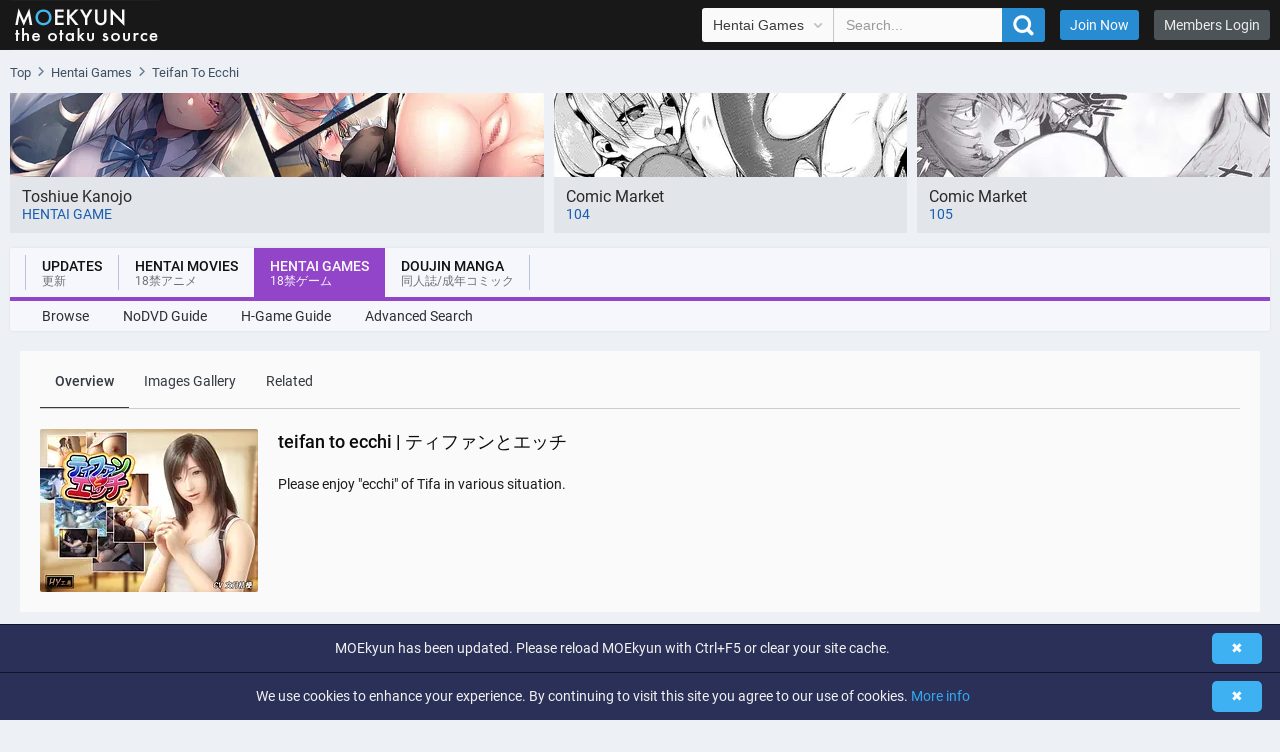

--- FILE ---
content_type: text/html; charset=utf-8
request_url: https://moekyun.co/hentai-games/460/teifan-to-ecchi/
body_size: 5699
content:
<!DOCTYPE html>
<html lang="en-US">
<head>
	<meta charset="UTF-8">
	<title>[HY Koubou] teifan to ecchi | Download ティファンとエッチ</title>
	<meta name="viewport" content="width=device-width,initial-scale=1,minimum-scale=1">
	<meta http-equiv="X-UA-Compatible" content="IE=edge">
	<meta name="description" content="Hentai Game Download ティファンとエッチ by HY Koubou / Release 09.10.2012 | Play Now on MOEkyun">
	<link rel="canonical" href="https://moekyun.co/hentai-games/460/teifan-to-ecchi/">
	<link rel="preconnect" href="//www.googletagmanager.com" crossorigin>

	<meta property="og:site_name" content="MOEkyun">
	<meta property="og:title" content="[HY Koubou] teifan to ecchi | Download ティファンとエッチ">
	<meta property="og:image" content="https://img.moekyun.co/images/hentai_games/460.jpg">
	<meta property="og:description" content="Hentai Game Download  ティファンとエッチ by HY Koubou / Release 09.10.2012 | Play Now on MOEkyun | Please enjoy &apos;ecchi&apos; of Tifa in various situation.">

    <link rel="alternate" href="https://moekyun.co/rss/updates/" type="application/rss+xml" title="MOEkyun - Updates">
	<link rel="alternate" href="https://moekyun.co/rss/hentai-games/" type="application/rss+xml" title="MOEkyun - Hentai Games">

	<link rel="stylesheet" href="https://cdn.moekyun.co/images/style/css/style.css?210125">
    <link rel="stylesheet" href="https://cdn.moekyun.co/images/style/css/system-show.css?210125">
	<link rel="stylesheet" href="https://cdn.moekyun.co/images/style/css/spotlight.css?210125">

    <link rel="preload" href="https://cdn.moekyun.co/images/style/css/js.css?210125" as="style" onload="this.onload=null;this.rel='stylesheet'">
    <noscript><link rel="stylesheet" href="https://cdn.moekyun.co/images/style/css/js.css?210125"></noscript>

    <script defer src="https://cdn.moekyun.co/lib/js-mk/plugins/spotlight.min.js?210125"></script>
	<script defer src="https://cdn.moekyun.co/lib/js-mk/main.js?210125"></script>
    <script defer src="https://cdn.moekyun.co/lib/js-mk/function.js?210125"></script>
	<!-- Google tag (moekyun)(gtag.js) -->
	<script async src="https://www.googletagmanager.com/gtag/js?id=G-SWHH6QDZFN"></script>
	<script>
	  window.dataLayer = window.dataLayer || [];
	  function gtag(){dataLayer.push(arguments);}
	  gtag('js', new Date());
	  gtag('config', 'G-SWHH6QDZFN');
	</script>

	<link rel="shortcut icon" href="https://cdn.moekyun.co/images/icons/favicon.ico">
	<link rel="icon" sizes="32x32" href="https://cdn.moekyun.co/images/icons/favicon-32x32.png">
	<link rel="apple-touch-icon" href="https://cdn.moekyun.co/images/icons/apple-touch-icon.png">
</head>
<body>
	<header id="topnav" class="topnav-wrap">
		<div class="topnav">
			<div class="logo"></div>
			<div class="items">
				<form class="search" accept-charset="utf-8" action="/search/redirect/" method="post" name="search" role="search">
					<select id="PageQuickSearch" class="select-control select" name="art" title="Search in">
						<option selected="selected" value="hentai_game">Hentai Games</option>
						<option value="hentai_movie">Hentai Movies</option>
						<option value="doujinshi">Doujinshi</option>
						<option value="hentai_manga">Hentai Manga</option>
					</select>
					<input class="form-control input" type="text" placeholder="Search..." onfocus="this.placeholder = ''" onblur="this.placeholder = 'Search...'" value="" name="q" autocomplete="off">
					<button class="btn btn-search" type="submit" title="Search GO">
						<i></i>
					</button>
				</form>
				<div id="SideNaviOpen" class="more-button"></div>
				<a href="/search/?art=hentai_movie" class="search-button">Advanced Search</a>
				<a href="https://join.moekyun.co/" class="link-href2">Join Now</a>
				<a href="#" id="LoginOpen" class="link-href">Members Login</a>

				<div id="PageLogin" class="page-login">
				    <iframe id="hid-login" allowtransparency="true" background-color="transparent" border="0" marginheight="0" marginwidth="0" scrolling="NO" data-src="https://join.moekyun.co/login.php?site_id=2&time=1769074802" target="_parent" width="100%" height="430" frameborder="0"></iframe>
				</div>
			</div>
		</div>
		<nav id="SideNavi" class="navigation-more-ap">
			<ul id="accordion" class="accordion">
				<li>
					<div class="link">Updates<i class="fa fa-chevron-down"></i></div>
					<div class="submenu">
						<a href="/">Home</a>
						<a href="/updates/">Latest Updates</a>
						<a href="/search/">Advanced Search</a>
					</div>
				</li>
				<li>
					<div class="link">Hentai Movies<i class="fa fa-chevron-down"></i></div>
					<div class="submenu">
						<a href="/hentai-movies/">Browse</a>
						<a href="/search/?art=hentai_movie">Advanced Search</a>
					</div>
				</li>
				<li>
					<div class="link">Hentai Games<i class="fa fa-chevron-down"></i></div>
					<div class="submenu">
						<a href="/hentai-games/">Browse</a>
						<a href="/content/nodvd-guide/">NoDVD Guide</a>
						<a href="/content/hentai-game-guide/">Hentai Game Guide</a>
						<a href="/search/?art=hentai_game">Advanced Search</a>
					</div>
				</li>
				<li>
					<div class="link">Doujin Manga<i class="fa fa-chevron-down"></i></div>
					<div class="submenu">
						<a href="/doujinshi/">Doujinshi</a>
						<a href="/hentai-manga/">Hentai Manga</a>
						<a href="/search/?art=doujinshi">Advanced Search</a>
					</div>
				</li>
			</ul>
		</nav>
	</header>

	<script type="application/ld+json">
	{
		"@context":"https://schema.org",
		"@type":"BreadcrumbList",
		"itemListElement":[
			{
				"@type":"ListItem",
				"position":1,
				"name":"Top",
				"item":"https://moekyun.co/"
			},
			{
				"@type":"ListItem",
				"position":2,
				"name":"Hentai Games",
				"item":"https://moekyun.co/hentai-games/"
			},
			{
				"@type":"ListItem",
				"position":3,
				"name":"Teifan To Ecchi"
			}
		]
	}
	</script>
	<nav>
		<ol class="breadcrum">
			<li><a href="https://moekyun.co/" title="Top"><span>Top</span></a></li><li><a href="https://moekyun.co/hentai-games/" title="Hentai Games"><span>Hentai Games</span></a></li><li><span class="name">Teifan To Ecchi</span></li>
		</ol>
	</nav>

	<div class="shb-warp">
		<a href="https://moekyun.co/hentai-games/9556/Toshiue-Kanojo/" title="Download 年上彼女" class="featured-box">
			<picture>
				<source media="(max-width: 790px)" sizes="1px" srcset="[data-uri] 1w">
				<source media="(min-width: 791px)" srcset="https://cdn.moekyun.co/images/featured/9556.webp 1x, https://cdn.moekyun.co/images/featured/9556@2x.webp 2x" type="image/webp">
				<img fetchpriority="high" src="https://cdn.moekyun.co/images/featured/9556.jpg" alt="Featured | 年上彼女">
			</picture>
			<span class="in-title">
				<span class="overflow">Toshiue Kanojo</span>
				<span class="in-area">hentai game</span>
			</span>
		</a>

		<a href="https://moekyun.co/doujinshi/?tag2=C104" class="featured-box">
			<picture>
				<source media="(max-width: 790px)" sizes="1px" srcset="[data-uri] 1w">
				<source media="(min-width: 791px)" srcset="https://cdn.moekyun.co/images/style/images/C104.webp 1x, https://cdn.moekyun.co/images/style/images/C104@2x.webp 2x" type="image/webp">
				<img src="https://cdn.moekyun.co/images/style/images/C104.jpg" alt="All Doujins from Comiket 104 to Download.">
			</picture>
			<span class="in-title">
				<span class="overflow">Comic Market</span>
				<span class="in-area">104</span>
			</span>
		</a>
		<a href="https://moekyun.co/doujinshi/?tag2=C105" class="featured-box">
			<picture>
				<source media="(max-width: 790px)" sizes="1px" srcset="[data-uri] 1w">
				<source media="(min-width: 791px)" srcset="https://cdn.moekyun.co/images/style/images/C105.webp 1x, https://cdn.moekyun.co/images/style/images/C105@2x.webp 2x" type="image/webp">
				<img src="https://cdn.moekyun.co/images/style/images/C105.jpg" alt="All Doujins from Comiket 105 to Download.">
			</picture>
			<span class="in-title">
				<span class="overflow">Comic Market</span>
				<span class="in-area">105</span>
			</span>
		</a>
	</div>

	<nav class="navigation">
		<div class="nav-in">
			<ul role="navigation" class="navtop">
				<li class="navitem navitem-updates">
					<a href="/" class="is-updates"><span class="name">Updates<br><span class="jap lang-ja">更新</span></span></a>
				</li>
				<li class="navitem navitem-hentai">
					<a href="/hentai-movies/" class="is-hentai"><span class="name">Hentai Movies<br><span class="jap lang-ja">18禁アニメ</span></span></a>
				</li>
				<li class="navitem is-active navitem-game">
					<a href="/hentai-games/" class="is-game"><span class="name">Hentai Games<br><span class="jap lang-ja">18禁ゲーム</span></span></a>
				</li>
				<li class="navitem navitem-doujin">
					<a href="/doujinshi/" class="is-doujin"><span class="name">Doujin Manga<br><span class="jap lang-ja">同人誌/成年コミック</span></span></a>
				</li>
			</ul>
			<div class="line"></div>
			<div class="end">
				<a href="/hentai-games/" class="navitem-end">Browse</a>
				<a href="/content/nodvd-guide/" class="navitem-end">NoDVD Guide</a>
				<a href="/content/hentai-game-guide/" class="navitem-end">H-Game Guide</a>
				<a href="/search/?art=hentai_game" class="navitem-end">Advanced Search</a>
			</div>
		</div>
	</nav>

	<main class="container3">

<script type="application/ld+json">
{
    "@context":"https://schema.org",
    "@graph":[
        {
            "@type":"WebPage",
            "@id":"https://moekyun.co/hentai-games/460/teifan-to-ecchi/",
            "url":"https://moekyun.co/hentai-games/460/teifan-to-ecchi/",
            "name":"[HY Koubou] teifan to ecchi | Download ティファンとエッチ",
            "isPartOf":{
                "@id":"https://moekyun.co/#website"
            },
            "primaryImageOfPage":{
                "@id":"https://moekyun.co/hentai-games/460/teifan-to-ecchi/#primaryimage"
            },
            "image":{
                "@id":"https://moekyun.co/hentai-games/460/teifan-to-ecchi/#primaryimage"
            },
            "thumbnailUrl":"https://moekyun.co/images/hentai_games/thumb/cover/460.jpg",
            "inLanguage":"en-US",
            "potentialAction":[
                {
                    "@type":"ReadAction",
                    "target":[
                        "https://moekyun.co/hentai-games/460/teifan-to-ecchi/"
                    ]
                }
            ]
        },
        {
            "@type":"ImageObject",
            "inLanguage":"en-US",
            "@id":"https://moekyun.co/hentai-games/460/teifan-to-ecchi/#primaryimage",
            "url":"https://moekyun.co/images/hentai_games/thumb/cover/460.jpg",
            "contentUrl":"https://moekyun.co/images/hentai_games/thumb/cover/460.jpg"
        },
        {
            "@type":"WebSite",
            "@id":"https://moekyun.co/#website",
            "url":"https://moekyun.co/",
            "name":"MOEkyun :: Unlimited Hentai Downloads!",
            "description":"MOEkyun.co - Download & Stream from the largest Hentai Collection Online. English Hentai Games, Hentai Movies & Doujinshi from Comiket.",
            "inLanguage":"en-US"
        }
    ]
}
</script>
<article class="system-show">
<div class="system-show-head">
    <h1 class="head">teifan to ecchi | ティファンとエッチ</h1>
    <p class="description">Please enjoy "ecchi" of Tifa in various situation.</p>
    <a id="acover" href="/images/hentai_games/460.jpg" class="spotlight cover" data-title="false">
        <picture style="padding-bottom: 74.77%;">
            <source srcset="https://cdn.moekyun.co/images/hentai_games/thumb/cover/460.webp 1x, https://cdn.moekyun.co/images/hentai_games/thumb/cover/460@2x.webp 2x" type="image/webp">
            <img fetchpriority="high" src="https://cdn.moekyun.co/images/hentai_games/thumb/cover/460.jpg" alt="ティファンとエッチ | View Image!">
        </picture>
    </a>
    <nav id="system-nav" class="nav">
        <a href="/hentai-games/460/teifan-to-ecchi/" class="link active">Overview</a>
        <a href="/hentai-games/460/teifan-to-ecchi/sample-image" class="link">Images Gallery</a>
        <a href="/hentai-games/460/teifan-to-ecchi/related" class="link">Related</a>
    </nav>
</div>
    <div id="results" class="system-wrap">
<div class="system-btn-wrap">
	<div class="btn btn-default disabled">Add as Favorite</div>
	<div class="btn btn-default2 disabled">Report this Area</div>
</div>

<ul class="system-data">
	<li class="data-set">
		<p class="type hidden">Score</p>
		<p class="rating">0<span class="text1">/10</span><span class="text2"> (0)</span></p>
		<form class="rating-wrap" accept-charset="utf-8" action="/hentai-games/460/teifan-to-ecchi/vote?rate=send" method="post" name="wertung_">
		<select class="select-control" name="wertung" aria-label="Rate this Area">
			<option selected="selected" value="10">10 - Best</option>
			<option value="9">9</option>
			<option value="8">8</option>
			<option value="7">7</option>
			<option value="6">6</option>
			<option value="5">5</option>
			<option value="4">4</option>
			<option value="3">3</option>
			<option value="2">2</option>
			<option value="1">1</option>
		</select>
		<input type="hidden" name="id" value="460">
		<button class="btn btn-default" type="submit">Rate</button>
		</form>
	</li>
	<li class="data-set">
		<p class="type">Release</p>
		<p class="value">09.10.2012</p>
	</li>
	<li class="data-set">
		<p class="type">Type</p>
		<p class="value">3D</p>
	</li>
	<li class="data-set">
		<p class="type">Translated</p>
		<p class="value">No</p>
	</li>
	<li class="data-set">
		<p class="type">Tags</p>
		<ul class="genre">
			<li><a href="/hentai-games/genre/Adult_Woman/" class="genre-item">Adult Woman</a></li>
			<li><a href="/hentai-games/genre/Group_Sex/" class="genre-item">Group Sex</a></li>
			<li><a href="/hentai-games/genre/Oppai/" class="genre-item">Oppai</a></li>
			<li><a href="/hentai-games/genre/Tentacle/" class="genre-item">Tentacle</a></li>
		</ul>
	</li>
	<li class="data-set">
        <p class="type">Brand</p>
        <p class="value">
            <a href="/hentai-games/?brand=HY+Koubou">HY Koubou</a>
        </p>
	</li>
	<li class="data-set">
		<p class="type">Romaji</p>
		<p class="value">teifan to ecchi</p>
	</li>
	<li class="data-set">
		<p class="type">Japanese</p>
		<p class="value">ティファンとエッチ</p>
	</li>
</ul>
        <div class="system-inner-wrap">
            <div class="download-wrap">
                <p>
                    <span>Videos / Downloads</span>
                </p>
                <ul class="content-wrap">
                    <li class="item">
                        <a id="60068"></a>
                        <p class="title">
                            teifan to ecchi.rar
                        </p>
                        <a href="https://join.moekyun.co/" class="download">Download Game Files</a>
                    </li>
                </ul>

                <ul class="content-wrap-mp4">
                </ul>
            </div>

            <div class="image-wrap">
                <p>
                    <span>Images Gallery</span>
                    <a href="/hentai-games/460/teifan-to-ecchi/sample-image#images">View All</a>
                </p>
                <ul class="content-wrap">
                    <li class="image-in">
                        <a class="spotlight" data-title="false" href="/images/gallery/hentai_games/teifan_to_ecchi/2899.jpg">
                            <picture style="padding-bottom: 74.725274%;">
                                <source srcset="https://cdn.moekyun.co/images/gallery/hentai_games/teifan_to_ecchi/thumb/2899.webp 1x, https://cdn.moekyun.co/images/gallery/hentai_games/teifan_to_ecchi/thumb/2899@2x.webp 2x" type="image/webp">
                                <img loading="lazy" src="https://cdn.moekyun.co/images/gallery/hentai_games/teifan_to_ecchi/thumb/2899.jpg" alt="Image 1 | ティファンとエッチ | View Image!">
                            </picture>
                        </a>
                    </li>
                    <li class="image-in">
                        <a class="spotlight" data-title="false" href="/images/gallery/hentai_games/teifan_to_ecchi/2900.jpg">
                            <picture style="padding-bottom: 75.091575%;">
                                <source srcset="https://cdn.moekyun.co/images/gallery/hentai_games/teifan_to_ecchi/thumb/2900.webp 1x, https://cdn.moekyun.co/images/gallery/hentai_games/teifan_to_ecchi/thumb/2900@2x.webp 2x" type="image/webp">
                                <img loading="lazy" src="https://cdn.moekyun.co/images/gallery/hentai_games/teifan_to_ecchi/thumb/2900.jpg" alt="Image 2 | ティファンとエッチ | View Image!">
                            </picture>
                        </a>
                    </li>
                    <li class="image-in">
                        <a class="spotlight" data-title="false" href="/images/gallery/hentai_games/teifan_to_ecchi/2901.jpg">
                            <picture style="padding-bottom: 75.091575%;">
                                <source srcset="https://cdn.moekyun.co/images/gallery/hentai_games/teifan_to_ecchi/thumb/2901.webp 1x, https://cdn.moekyun.co/images/gallery/hentai_games/teifan_to_ecchi/thumb/2901@2x.webp 2x" type="image/webp">
                                <img loading="lazy" src="https://cdn.moekyun.co/images/gallery/hentai_games/teifan_to_ecchi/thumb/2901.jpg" alt="Image 3 | ティファンとエッチ | View Image!">
                            </picture>
                        </a>
                    </li>
                    <li class="image-in">
                        <a class="spotlight" data-title="false" href="/images/gallery/hentai_games/teifan_to_ecchi/2902.jpg">
                            <picture style="padding-bottom: 75.091575%;">
                                <source srcset="https://cdn.moekyun.co/images/gallery/hentai_games/teifan_to_ecchi/thumb/2902.webp 1x, https://cdn.moekyun.co/images/gallery/hentai_games/teifan_to_ecchi/thumb/2902@2x.webp 2x" type="image/webp">
                                <img loading="lazy" src="https://cdn.moekyun.co/images/gallery/hentai_games/teifan_to_ecchi/thumb/2902.jpg" alt="Image 4 | ティファンとエッチ | View Image!">
                            </picture>
                        </a>
                    </li>
                </ul>
            </div>


            <div class="grid-section-wrap2">
            </div>
        </div>
    </div>
</article>
	</main>

	<div class="container2">
		<div class="footer-share">
			<div class="line"></div>
			<div class="text">
				Share
			</div>
			<div id="addthis" style="display: none;" class="a2a_kit a2a_kit_size_32 a2a_default_style">
				<a class="a2a_dd" href="https://www.addtoany.com/share"></a>
				<a class="a2a_button_facebook"></a>
				<a class="a2a_button_twitter"></a>
				<a class="a2a_button_email"></a>
			</div>
			<a id="sharemedia" class="button">
				<span style="line-height: 32px; height: 32px; width: 32px;">
					<svg xmlns="http://www.w3.org/2000/svg" xmlns:xlink="http://www.w3.org/1999/xlink" viewBox="0 0 32 32" version="1.1" role="img" title="Share" style="fill: rgb(255, 255, 255); width: 32px; height: 32px;">
					<g><path d="M18 14V8h-4v6H8v4h6v6h4v-6h6v-4h-6z" fill-rule="evenodd"></path></g>
					</svg>
				</span>
			</a>
			<div id="AddThisLoading" style="display: none; width: 32px;" class="button">
				<span style="height: 32px; width: 32px;">
					<div class="loading2"></div>
				</span>
			</div>
		</div>

		<div class="front-banner2">
		    <div>
		        <h3 class="center">What is <strong>MOEkyun</strong></h3>
		        <p>Welcome to MOEkyun, the largest hentai collection online and home to the best english translated hentai games to download.<br>We take pride in providing premium, hentai movies, hentai games, doujinhi and hentai manga. Inside, you'll find everything you need: older sister and younger sister porn from BARE & BUNNY, big tits and elf erotica or tentacle sex. Multiple weekly updates and all hentais are available for download and streaming.</p>
		    </div>
		    <div>
		        <h3 class="center">Why should I <strong>Join</strong></h3>
		        <p>If you're looking for the best hentais, MOEkyun is your perfect network! Download and stream from the biggest adult hentai collection. MOEkyun exclusive translates hentai games to english. Read english doujinshi from latest COMIKET. Get instant access to thousands of hentai movies and more with multiple weekly updates! Sign up today and check out the huge members area!</p>
		    </div>
		    <div>
		        <h3 class="center">Members <strong>Benefits</strong></h3>
		        <ul>
		            <li>Multiple Weekly updates</li>
		            <li>Access to over 6,000 Videos and Games</li>
		            <li>Access to over 30,000 Gallerys</li>
		            <li>Download all Gallerys as Zip Files to keep</li>
		            <li>Exclusive Original Features</li>
		            <li>Unlimited Streaming & Downloads</li>
		            <li>Watch on Any Device</li>
		            <li>24/7 Customer & Technical Support</li>
		        </ul>
		    </div>
		</div>

		<a href="https://join.moekyun.co/" class="banner-join">
			<span class="banner-join-text">Join Now for Unlimited Access!<br><span class="banner-join-text2">Don’t Wait SignUp and get Full Access to MOEkyun</span><br><span class="banner-join-text2">Unlimited Downloads for you</span></span>
		</a>
	</div>

	<footer class="footer-wrap">
		<div class="container">
			<ul id="footernav" class="footer-nav">
				<li>
					<span class="footer-nav-top">Help</span>
					<a href="/content/nodvd-guide/">NoDVD Guide</a>
					<a href="/content/hentai-game-guide/">Hentai Game Guide</a>
					<a href="/content/hentai-manga-guide/">Hentai Manga Guide</a>
					<a href="/content/help/">FAQ</a>
				</li>
				<li>
					<span class="footer-nav-top">About Us</span>
					<a href="mailto:webmaster@moekyun.co">Contact</a>
					<a href="mailto:webmaster@moekyun.co">DMCA</a>
					<a href="/terms/">Terms and Rules</a>
					<a href="/privacy-policy/">Privacy Policy</a>
				</li>
				<li>
					<span class="footer-nav-top">Follow Us</span>
					<a href="https://twitter.com/MOEkyunCo" target="_blank">Twitter</a>
					<a href="https://www.facebook.com/moekyunco" target="_blank">Facebook</a>
				</li>
				<li>
					<span class="footer-nav-top">Site Links</span>
					<a href="/hentai-movies/">Hentai Movies</a>
					<a href="/hentai-games/">Hentai Games</a>
					<a href="/doujinshi/">Doujinshi</a>
					<a href="/hentai-manga/">Hentai Manga</a>
				</li>
			</ul>


			<div class="footer-copyright">
				MOEkyun.co - All Rights Reserved
			</div>
		</div>
	</footer>

	<div id="noteBar" class="note-bar">
		<div id="topNote" class="note-bar-in">
			<div id="noteClose" class="close-button">✖</div>
			<span>MOEkyun has been updated. Please reload MOEkyun with Ctrl+F5 or clear your site cache.</span>
		</div>
		<div id="bottomCookie" class="note-bar-in">
			<div id="cookieClose" class="close-button">✖</div>
			<span>We use cookies to enhance your experience. By continuing to visit this site you agree to our use of cookies. <a href="https://wikipedia.org/wiki/HTTP_cookie" style="text-decoration: none; color: rgb(49, 168, 240);">More info</a></span>
		</div>
	</div>

	<script type="application/ld+json">
	{
	  "@context": "https://schema.org",
	  "@type": "WebSite",
	  "name": "MOEkyun",
	  "alternateName": "MOEkyun",
	  "url": "https://moekyun.co/"
	}
	</script>

	<script async type="text/javascript" id="addthis-src" data-src="https://static.addtoany.com/menu/page.js"></script>
<script defer src="https://static.cloudflareinsights.com/beacon.min.js/vcd15cbe7772f49c399c6a5babf22c1241717689176015" integrity="sha512-ZpsOmlRQV6y907TI0dKBHq9Md29nnaEIPlkf84rnaERnq6zvWvPUqr2ft8M1aS28oN72PdrCzSjY4U6VaAw1EQ==" data-cf-beacon='{"version":"2024.11.0","token":"e935e0ea1b8c419bbbe57611487f097f","r":1,"server_timing":{"name":{"cfCacheStatus":true,"cfEdge":true,"cfExtPri":true,"cfL4":true,"cfOrigin":true,"cfSpeedBrain":true},"location_startswith":null}}' crossorigin="anonymous"></script>
</body>
</html>


--- FILE ---
content_type: text/css
request_url: https://cdn.moekyun.co/images/style/css/system-show.css?210125
body_size: 2580
content:
@charset "UTF-8";.gallery-wrap img,.image-wrap img,.system-show-head img{max-width:100%;width:auto;height:auto}.gallery-wrap picture,.image-wrap picture,.system-show-head picture{display:block;height:0;overflow:hidden}.item-mp4 .poster a:after,.youtube .play-button{width:100%;height:100%;top:0;left:0;z-index:1;background:url("data:image/svg+xml;utf8,%3Csvg xmlns='http://www.w3.org/2000/svg' viewBox='0 0 200 141'%3E%3Cpath fill='rgba(0,0,0,.65)' d='m4 119c2 9 9 15 18 18 15 4 78 4 78 4s63 0 78-4c9-3 16-9 18-18 4-16 4-49 4-49s0-32-4-48c-2-9-9-15-18-18-15-4-78-4-78-4s-63 0-78 4c-9 3-16 9-18 18-4 16-4 48-4 48s0 33 4 49z'/%3E%3Cpolygon fill='%23fff' points='132 70 80 41 80 100'/%3E%3C/svg%3E") 50%/calc(35px + 10%) auto no-repeat}.item-mp4 .poster a:hover:after,.youtube .play-button:hover{background:url("data:image/svg+xml;utf8,%3Csvg xmlns='http://www.w3.org/2000/svg' viewBox='0 0 200 141'%3E%3Cpath fill='rgba(152,68,209,1)' d='m4 119c2 9 9 15 18 18 15 4 78 4 78 4s63 0 78-4c9-3 16-9 18-18 4-16 4-49 4-49s0-32-4-48c-2-9-9-15-18-18-15-4-78-4-78-4s-63 0-78 4c-9 3-16 9-18 18-4 16-4 48-4 48s0 33 4 49z'/%3E%3Cpolygon fill='%23fff' points='132 70 80 41 80 100'/%3E%3C/svg%3E") 50%/calc(35px + 10%) auto no-repeat}.system-show{display:grid}.system-show-head{position:relative;display:grid;grid-column-gap:20px;grid-row-gap:20px;grid-template-columns:-webkit-max-content 1fr;grid-template-columns:max-content 1fr;grid-template-rows:-webkit-max-content -webkit-max-content 1fr;grid-template-rows:max-content max-content 1fr;padding:5px 20px 20px 20px;margin:20px 0 20px 0;background:#fafafa}.system-show-head .cover{grid-column:1;grid-row:2/4;width:218px;overflow:hidden}.system-show-head .cover img{border-radius:2px;-webkit-box-shadow:0 2px 5px rgba(49,54,68,0.07);box-shadow:0 2px 5px rgba(49,54,68,0.07)}.system-show-head .head{grid-column:2;grid-row:2/3;color:#0b0b0b;font-size:18px;line-height:1.4;margin:0}.system-show-head .highlight{color:#fafafa;font-size:14px;font-weight:400;line-height:1;text-transform:capitalize;padding:2.5px 6px 2px 6px;background:#9e4ad8;border-radius:3px}.system-show-head .description{grid-column:2;grid-row:3/4;color:#1c1c1c;font-size:14px}.system-show-head .nav{grid-column:1/3;grid-row:1/2;display:flex;flex-wrap:wrap;justify-self:center;width:100%;font-size:14px;white-space:nowrap;border-bottom:1px solid #ccc}.system-show-head .nav .link{color:#343a40;padding:15px}.system-show-head .nav .link:hover{color:#1172c5}.system-show-head .nav .active{font-weight:500;border-bottom:1px solid #343a40}.system-wrap{display:grid;grid-column-gap:20px;grid-row-gap:20px;grid-template-columns:218px 1fr;grid-template-rows:-webkit-max-content 1fr;grid-template-rows:max-content 1fr}.system-inner-wrap{grid-column:2;grid-row:1/3;display:grid;grid-row-gap:20px;grid-template-columns:1fr;grid-auto-rows:-webkit-max-content;grid-auto-rows:max-content}.comments-wrap,.download-wrap,.image-wrap,.related-wrap{display:grid;grid-template-columns:1fr;grid-auto-rows:-webkit-max-content;grid-auto-rows:max-content}.comments-wrap>p,.download-wrap>p,.image-wrap>p,.related-wrap>p{display:flex;justify-content:space-between;color:#0a0b0c;font-size:17px;line-height:1.1;font-weight:400;margin:10px 0 16px 0}.comments-wrap>p span,.download-wrap>p span,.image-wrap>p span,.related-wrap>p span{border-right:5px solid #acb9cc;padding-right:10px}.comments-wrap>p a,.download-wrap>p a,.image-wrap>p a,.related-wrap>p a{justify-self:end;font-size:14px;color:#53667b;text-align:right;padding:0 0 0 10px;text-wrap:nowrap}.image-wrap .content-wrap{display:grid;grid-template-columns:repeat(4,1fr)}.image-wrap .content-wrap a{display:block;width:273px}.image-wrap .image-in{display:grid}.image-wrap picture{display:block;height:0;overflow:hidden}.image-wrap img{max-width:100%;width:auto;height:auto}.gallery-wrap{display:grid;grid-row-gap:20px;grid-column-gap:20px;grid-template-columns:repeat(auto-fill,273px);grid-auto-rows:-webkit-min-content;grid-auto-rows:min-content;justify-items:center;justify-content:space-evenly}.gallery-wrap a{display:block;width:273px}.gallery-wrap img{border-radius:2px;-webkit-box-shadow:0 2px 20px rgba(49,54,68,0.04);box-shadow:0 2px 20px rgba(49,54,68,0.04)}.download-wrap .content-wrap.space{margin-bottom:20px}.download-wrap .content-wrap{grid-template-columns:repeat(2,1fr)}@media (max-width:1024.98px){.download-wrap .content-wrap{grid-template-columns:1fr}}.download-wrap .content-wrap-mp4{grid-template-columns:repeat(auto-fill,300px)}.download-wrap .content-wrap,.download-wrap .content-wrap-mp4{display:grid;grid-column-gap:20px;grid-row-gap:20px;font-size:14px}.download-wrap .item{background:#fafafa;border-radius:3px}.download-wrap .item .title{width:100%;padding:12px;border-bottom:1px solid #ccc}.download-wrap .item .download,.download-wrap .item .report{padding:8px 10px;margin:10px;border-radius:3px}.download-wrap .item .download{float:left;color:#fafafa;background-color:#9458c9}.download-wrap .item .download:hover{background-color:#8d4cc5}.download-wrap .item .report{float:right;color:#1e2022;background-color:#e8e8e8}.download-wrap .item .report:hover{background-color:#e3e3e3}.download-wrap .item-mp4 .poster{position:relative;width:300px;height:170px;border-radius:2px}.download-wrap .item-mp4 .poster img{-o-object-fit:cover;object-fit:cover;max-width:100%;width:100%;height:170px}.download-wrap .item-mp4 .poster a:after{content:"";position:absolute}.download-wrap .item-mp4 .title{font-size:16px;padding:12px 0 8px 0;font-weight:500}.download-wrap .item-mp4 .title a{color:#374350}.download-wrap .item-mp4 .title a:hover{color:#411353}.download-wrap .item-mp4 .infos{display:flex;font-size:14px}.download-wrap .item-mp4 .size{display:inline-block}.download-wrap .item-mp4 .download{display:inline-block}.download-wrap .item-mp4 .download a{color:#1c1c1c}.download-wrap .item-mp4 .download a:hover{color:#5d137a}.download-wrap .item-mp4 .download:before{content:"•";margin:0 4px}.related-wrap .content-wrap{display:grid;grid-column-gap:20px;grid-row-gap:20px;grid-template-columns:repeat(3,1fr)}.related-wrap .item{position:relative;display:grid;grid-template-columns:85px 1fr;height:115px;background-color:#fafafa;border-radius:3px;overflow:hidden}.related-wrap .cover{position:relative;display:block;width:85px;height:115px}.related-wrap .cover img{-o-object-fit:cover;object-fit:cover;width:100%;height:100%}.related-wrap .data{display:inline-grid;grid-template-columns:1fr;grid-template-rows:-webkit-min-content -webkit-min-content auto;grid-template-rows:min-content min-content auto;font-size:13px;padding:6px 11px}.related-wrap .release{color:#3192dc;padding-bottom:5px}.related-wrap .title{display:-webkit-box;max-height:38px;-webkit-box-orient:vertical;color:#3f4348;font-size:14px;line-height:1.4;overflow:hidden;text-overflow:ellipsis;white-space:normal;-webkit-line-clamp:2;-webkit-transition:0.15s;transition:0.15s}.related-wrap .title:hover{color:#2385d0}.related-wrap .area{display:flex;align-self:end;color:#6b747b;font-size:12px}.grid-section-wrap{display:grid;grid-column-gap:20px;grid-template-columns:repeat(2,1fr)}.grid-section-wrap2{display:grid;grid-template-columns:1fr}.youtube-wrap p{color:#374350;font-size:17px;font-weight:400;margin-bottom:15px}.youtube-wrap p span{border-right:5px solid #4e93d8;padding-right:10px}.youtube-wrap .video{border-radius:3px;height:302px;overflow:hidden;width:100%}.comments-wrap .content-wrap{display:grid;grid-column-gap:20px;grid-row-gap:20px;grid-template-columns:1fr}.comments-wrap .item{display:flex;flex-direction:column;font-size:13px;line-height:1.4;padding:15px 16px 13px 16px;background-color:#fafafa;border-radius:3px;overflow:hidden}.comments-wrap .text{color:#1c1c1c;font-size:14px;padding-bottom:12px}.comments-wrap .end-grid{display:grid;grid-template-columns:1fr 175px}.comments-wrap .user-info{display:-webkit-box;max-height:37px;-webkit-box-orient:vertical;overflow:hidden;text-overflow:ellipsis;white-space:normal;-webkit-line-clamp:2;color:#3192dc;padding-top:1px}.comments-wrap .user-info .hidden{color:#6b747b}.comments-wrap .user-info.hidden2{color:#6b747b}.comments-wrap .user-info a{color:#3192dc}.comments-wrap .user-info a:hover{color:#2077ba}.comments-wrap .edit-report{align-self:end;text-align:right;color:#9a4dce;font-size:14px}.comments-wrap .edit-report a{color:#9a4dce}.comments-wrap .edit-report a:hover{color:#8132b6}.system-btn-wrap{grid-column:1;grid-row:1/2;display:grid;grid-row-gap:12px;grid-template-columns:1fr}.system-btn-wrap .line{border-top:1px solid #c9d2da}.system-btn-wrap .btn{width:100%;border-radius:3px}.system-data{grid-column:1;grid-row:2/3;background:#fafafa;border-radius:3px;padding:18px}.system-data .data-set{padding-bottom:14px}.system-data .type{color:#3f4348;font-size:14px;font-weight:500}.system-data .value{color:#1c1c1c;font-size:14px;line-height:1.5;padding-top:5px}.system-data .value a{color:#1c1c1c}.system-data .genre{display:flex;flex-wrap:wrap}.system-data .genre-item{display:block;font-size:13px;color:#f2f9fd;margin:5px 5px 0 0;padding:2px 6px;background:#467fdb;border-radius:3px}.system-data .genre-item:hover{background:#4075ca}.system-data .genre-link{color:#1c1c1c;font-size:14px}.system-data .genre-link:hover{color:#30a0ff}.system-data .rating{color:#ca1717;font-size:20px;padding-bottom:4px}.system-data .rating .text1{color:#1c1c1c;font-size:14px}.system-data .rating .text2{color:#9299a1;font-size:14px}.system-data .rating-wrap{display:flex;align-items:center}.system-data .rating-wrap .select-control{color:#636b73;width:105px;height:28px;font-size:13px;background-color:#edf1f5}.system-data .rating-wrap .select-control:hover{background-color:#edf1f5}.system-data .rating-wrap .select-control:focus{background-color:#e4e8eb}.system-data .rating-wrap .btn{height:28px;font-size:13px;margin-left:5px}.system-data div:last-child{padding-bottom:0}.data-head{color:#53667b;font-size:14px;font-weight:500;padding:20px 0 9px 0}.youtube{position:relative;width:100%;overflow:hidden;cursor:pointer;-moz-user-select:none;-ms-user-select:none;-webkit-user-select:none;user-select:none}.youtube img{-o-object-fit:cover;object-fit:cover;width:100%;height:100%}.youtube .play-button,.youtube img{cursor:pointer}.youtube .play-button,.youtube iframe{position:absolute}.youtube iframe{height:100%;width:100%;top:0;left:0}@media (max-width:1369.98px){.image-wrap .content-wrap{grid-template-columns:repeat(2,1fr);grid-column-gap:10px;grid-row-gap:10px;grid-auto-rows:-webkit-min-content;grid-auto-rows:min-content}.image-wrap .image-in{justify-content:space-evenly;background-color:#e2e9ef;padding:10px 0;border-radius:3px}}@media (max-width:1280.98px){.related-wrap .content-wrap{grid-template-columns:repeat(2,1fr)}.grid-section-wrap{grid-template-columns:1fr}}@media (max-width:1024.98px){.related-wrap .content-wrap{grid-template-columns:1fr}}@media (max-width:880.98px){.image-wrap .content-wrap{grid-template-columns:repeat(1,1fr)}}@media (max-width:760.98px){.system-wrap{grid-template-rows:-webkit-max-content -webkit-max-content 1fr;grid-template-rows:max-content max-content 1fr}.system-inner-wrap{grid-column:1/3;grid-row:3/4}.image-wrap .content-wrap{grid-template-columns:repeat(2,1fr)}.image-wrap .content-wrap a{width:240px}.gallery-wrap{grid-row-gap:14px;grid-column-gap:14px}.related-wrap .content-wrap{grid-template-columns:repeat(2,1fr)}.youtube-wrap .video{height:240px}.system-btn-wrap{grid-column:1/3;grid-row:1/2;grid-column-gap:20px;grid-template-columns:repeat(2,1fr)}.system-btn-wrap .line{grid-column-start:1;grid-column-end:3;display:none}.system-data{grid-column:1/3;grid-row:2/3;padding:18px 18px 4px 18px}.system-data .type{float:left;color:#80858c;font-weight:400}.system-data .type:after{display:inline-block;margin:0 4px 0 4px;font-size:14px;content:":"}.system-data .value{padding-top:0}.system-data .genre{display:flex;flex-wrap:wrap}.system-data .rating{float:left;margin-right:10px}}@media (max-width:640.98px){.system-show-head{grid-template-columns:1fr;grid-template-rows:repeat(4,-webkit-max-content);grid-template-rows:repeat(4,max-content)}.system-show-head .cover{grid-column:1;grid-row:3/4}.system-show-head .head{grid-column:1;grid-row:2/3;font-size:18px}.system-show-head .description{grid-column:1;grid-row:4/5}.system-show-head .nav{grid-column:1;grid-row:1/2}.related-wrap .content-wrap{grid-template-columns:1fr}}@media (max-width:570.98px){.image-wrap .content-wrap{grid-template-columns:repeat(1,1fr)}}@media (max-width:480.98px){.comments-wrap .grid-se{grid-column:1/3;grid-row:1/2}.comments-wrap .hidden{display:none}}@media (min-width:481px){.comments-wrap .edit-report{grid-column:2/3;grid-row:1/2}.comments-wrap .hidden2{display:none}}@media (max-width:400.98px){.system-show-head .nav .link{padding:12px}.system-data .rating{font-size:18px}.system-data .rating-wrap .select-control{width:70px}.system-data .rating-wrap .btn{padding:0 8px}}@media (max-width:350.98px){.system-btn-wrap{grid-column-gap:10px}.system-btn-wrap .btn{padding:0 8px}}